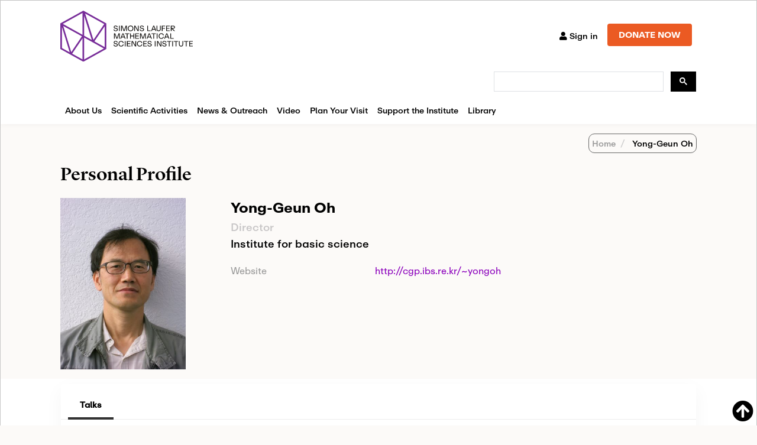

--- FILE ---
content_type: text/html; charset=utf-8
request_url: https://www.google.com/recaptcha/api2/anchor?ar=1&k=6LdNrg8oAAAAAGhINrCRXqHcu9RreYijq_xBdQTl&co=aHR0cHM6Ly93d3cuc2xtYXRoLm9yZzo0NDM.&hl=en&v=PoyoqOPhxBO7pBk68S4YbpHZ&size=invisible&anchor-ms=20000&execute-ms=30000&cb=qaheek5e694i
body_size: 49652
content:
<!DOCTYPE HTML><html dir="ltr" lang="en"><head><meta http-equiv="Content-Type" content="text/html; charset=UTF-8">
<meta http-equiv="X-UA-Compatible" content="IE=edge">
<title>reCAPTCHA</title>
<style type="text/css">
/* cyrillic-ext */
@font-face {
  font-family: 'Roboto';
  font-style: normal;
  font-weight: 400;
  font-stretch: 100%;
  src: url(//fonts.gstatic.com/s/roboto/v48/KFO7CnqEu92Fr1ME7kSn66aGLdTylUAMa3GUBHMdazTgWw.woff2) format('woff2');
  unicode-range: U+0460-052F, U+1C80-1C8A, U+20B4, U+2DE0-2DFF, U+A640-A69F, U+FE2E-FE2F;
}
/* cyrillic */
@font-face {
  font-family: 'Roboto';
  font-style: normal;
  font-weight: 400;
  font-stretch: 100%;
  src: url(//fonts.gstatic.com/s/roboto/v48/KFO7CnqEu92Fr1ME7kSn66aGLdTylUAMa3iUBHMdazTgWw.woff2) format('woff2');
  unicode-range: U+0301, U+0400-045F, U+0490-0491, U+04B0-04B1, U+2116;
}
/* greek-ext */
@font-face {
  font-family: 'Roboto';
  font-style: normal;
  font-weight: 400;
  font-stretch: 100%;
  src: url(//fonts.gstatic.com/s/roboto/v48/KFO7CnqEu92Fr1ME7kSn66aGLdTylUAMa3CUBHMdazTgWw.woff2) format('woff2');
  unicode-range: U+1F00-1FFF;
}
/* greek */
@font-face {
  font-family: 'Roboto';
  font-style: normal;
  font-weight: 400;
  font-stretch: 100%;
  src: url(//fonts.gstatic.com/s/roboto/v48/KFO7CnqEu92Fr1ME7kSn66aGLdTylUAMa3-UBHMdazTgWw.woff2) format('woff2');
  unicode-range: U+0370-0377, U+037A-037F, U+0384-038A, U+038C, U+038E-03A1, U+03A3-03FF;
}
/* math */
@font-face {
  font-family: 'Roboto';
  font-style: normal;
  font-weight: 400;
  font-stretch: 100%;
  src: url(//fonts.gstatic.com/s/roboto/v48/KFO7CnqEu92Fr1ME7kSn66aGLdTylUAMawCUBHMdazTgWw.woff2) format('woff2');
  unicode-range: U+0302-0303, U+0305, U+0307-0308, U+0310, U+0312, U+0315, U+031A, U+0326-0327, U+032C, U+032F-0330, U+0332-0333, U+0338, U+033A, U+0346, U+034D, U+0391-03A1, U+03A3-03A9, U+03B1-03C9, U+03D1, U+03D5-03D6, U+03F0-03F1, U+03F4-03F5, U+2016-2017, U+2034-2038, U+203C, U+2040, U+2043, U+2047, U+2050, U+2057, U+205F, U+2070-2071, U+2074-208E, U+2090-209C, U+20D0-20DC, U+20E1, U+20E5-20EF, U+2100-2112, U+2114-2115, U+2117-2121, U+2123-214F, U+2190, U+2192, U+2194-21AE, U+21B0-21E5, U+21F1-21F2, U+21F4-2211, U+2213-2214, U+2216-22FF, U+2308-230B, U+2310, U+2319, U+231C-2321, U+2336-237A, U+237C, U+2395, U+239B-23B7, U+23D0, U+23DC-23E1, U+2474-2475, U+25AF, U+25B3, U+25B7, U+25BD, U+25C1, U+25CA, U+25CC, U+25FB, U+266D-266F, U+27C0-27FF, U+2900-2AFF, U+2B0E-2B11, U+2B30-2B4C, U+2BFE, U+3030, U+FF5B, U+FF5D, U+1D400-1D7FF, U+1EE00-1EEFF;
}
/* symbols */
@font-face {
  font-family: 'Roboto';
  font-style: normal;
  font-weight: 400;
  font-stretch: 100%;
  src: url(//fonts.gstatic.com/s/roboto/v48/KFO7CnqEu92Fr1ME7kSn66aGLdTylUAMaxKUBHMdazTgWw.woff2) format('woff2');
  unicode-range: U+0001-000C, U+000E-001F, U+007F-009F, U+20DD-20E0, U+20E2-20E4, U+2150-218F, U+2190, U+2192, U+2194-2199, U+21AF, U+21E6-21F0, U+21F3, U+2218-2219, U+2299, U+22C4-22C6, U+2300-243F, U+2440-244A, U+2460-24FF, U+25A0-27BF, U+2800-28FF, U+2921-2922, U+2981, U+29BF, U+29EB, U+2B00-2BFF, U+4DC0-4DFF, U+FFF9-FFFB, U+10140-1018E, U+10190-1019C, U+101A0, U+101D0-101FD, U+102E0-102FB, U+10E60-10E7E, U+1D2C0-1D2D3, U+1D2E0-1D37F, U+1F000-1F0FF, U+1F100-1F1AD, U+1F1E6-1F1FF, U+1F30D-1F30F, U+1F315, U+1F31C, U+1F31E, U+1F320-1F32C, U+1F336, U+1F378, U+1F37D, U+1F382, U+1F393-1F39F, U+1F3A7-1F3A8, U+1F3AC-1F3AF, U+1F3C2, U+1F3C4-1F3C6, U+1F3CA-1F3CE, U+1F3D4-1F3E0, U+1F3ED, U+1F3F1-1F3F3, U+1F3F5-1F3F7, U+1F408, U+1F415, U+1F41F, U+1F426, U+1F43F, U+1F441-1F442, U+1F444, U+1F446-1F449, U+1F44C-1F44E, U+1F453, U+1F46A, U+1F47D, U+1F4A3, U+1F4B0, U+1F4B3, U+1F4B9, U+1F4BB, U+1F4BF, U+1F4C8-1F4CB, U+1F4D6, U+1F4DA, U+1F4DF, U+1F4E3-1F4E6, U+1F4EA-1F4ED, U+1F4F7, U+1F4F9-1F4FB, U+1F4FD-1F4FE, U+1F503, U+1F507-1F50B, U+1F50D, U+1F512-1F513, U+1F53E-1F54A, U+1F54F-1F5FA, U+1F610, U+1F650-1F67F, U+1F687, U+1F68D, U+1F691, U+1F694, U+1F698, U+1F6AD, U+1F6B2, U+1F6B9-1F6BA, U+1F6BC, U+1F6C6-1F6CF, U+1F6D3-1F6D7, U+1F6E0-1F6EA, U+1F6F0-1F6F3, U+1F6F7-1F6FC, U+1F700-1F7FF, U+1F800-1F80B, U+1F810-1F847, U+1F850-1F859, U+1F860-1F887, U+1F890-1F8AD, U+1F8B0-1F8BB, U+1F8C0-1F8C1, U+1F900-1F90B, U+1F93B, U+1F946, U+1F984, U+1F996, U+1F9E9, U+1FA00-1FA6F, U+1FA70-1FA7C, U+1FA80-1FA89, U+1FA8F-1FAC6, U+1FACE-1FADC, U+1FADF-1FAE9, U+1FAF0-1FAF8, U+1FB00-1FBFF;
}
/* vietnamese */
@font-face {
  font-family: 'Roboto';
  font-style: normal;
  font-weight: 400;
  font-stretch: 100%;
  src: url(//fonts.gstatic.com/s/roboto/v48/KFO7CnqEu92Fr1ME7kSn66aGLdTylUAMa3OUBHMdazTgWw.woff2) format('woff2');
  unicode-range: U+0102-0103, U+0110-0111, U+0128-0129, U+0168-0169, U+01A0-01A1, U+01AF-01B0, U+0300-0301, U+0303-0304, U+0308-0309, U+0323, U+0329, U+1EA0-1EF9, U+20AB;
}
/* latin-ext */
@font-face {
  font-family: 'Roboto';
  font-style: normal;
  font-weight: 400;
  font-stretch: 100%;
  src: url(//fonts.gstatic.com/s/roboto/v48/KFO7CnqEu92Fr1ME7kSn66aGLdTylUAMa3KUBHMdazTgWw.woff2) format('woff2');
  unicode-range: U+0100-02BA, U+02BD-02C5, U+02C7-02CC, U+02CE-02D7, U+02DD-02FF, U+0304, U+0308, U+0329, U+1D00-1DBF, U+1E00-1E9F, U+1EF2-1EFF, U+2020, U+20A0-20AB, U+20AD-20C0, U+2113, U+2C60-2C7F, U+A720-A7FF;
}
/* latin */
@font-face {
  font-family: 'Roboto';
  font-style: normal;
  font-weight: 400;
  font-stretch: 100%;
  src: url(//fonts.gstatic.com/s/roboto/v48/KFO7CnqEu92Fr1ME7kSn66aGLdTylUAMa3yUBHMdazQ.woff2) format('woff2');
  unicode-range: U+0000-00FF, U+0131, U+0152-0153, U+02BB-02BC, U+02C6, U+02DA, U+02DC, U+0304, U+0308, U+0329, U+2000-206F, U+20AC, U+2122, U+2191, U+2193, U+2212, U+2215, U+FEFF, U+FFFD;
}
/* cyrillic-ext */
@font-face {
  font-family: 'Roboto';
  font-style: normal;
  font-weight: 500;
  font-stretch: 100%;
  src: url(//fonts.gstatic.com/s/roboto/v48/KFO7CnqEu92Fr1ME7kSn66aGLdTylUAMa3GUBHMdazTgWw.woff2) format('woff2');
  unicode-range: U+0460-052F, U+1C80-1C8A, U+20B4, U+2DE0-2DFF, U+A640-A69F, U+FE2E-FE2F;
}
/* cyrillic */
@font-face {
  font-family: 'Roboto';
  font-style: normal;
  font-weight: 500;
  font-stretch: 100%;
  src: url(//fonts.gstatic.com/s/roboto/v48/KFO7CnqEu92Fr1ME7kSn66aGLdTylUAMa3iUBHMdazTgWw.woff2) format('woff2');
  unicode-range: U+0301, U+0400-045F, U+0490-0491, U+04B0-04B1, U+2116;
}
/* greek-ext */
@font-face {
  font-family: 'Roboto';
  font-style: normal;
  font-weight: 500;
  font-stretch: 100%;
  src: url(//fonts.gstatic.com/s/roboto/v48/KFO7CnqEu92Fr1ME7kSn66aGLdTylUAMa3CUBHMdazTgWw.woff2) format('woff2');
  unicode-range: U+1F00-1FFF;
}
/* greek */
@font-face {
  font-family: 'Roboto';
  font-style: normal;
  font-weight: 500;
  font-stretch: 100%;
  src: url(//fonts.gstatic.com/s/roboto/v48/KFO7CnqEu92Fr1ME7kSn66aGLdTylUAMa3-UBHMdazTgWw.woff2) format('woff2');
  unicode-range: U+0370-0377, U+037A-037F, U+0384-038A, U+038C, U+038E-03A1, U+03A3-03FF;
}
/* math */
@font-face {
  font-family: 'Roboto';
  font-style: normal;
  font-weight: 500;
  font-stretch: 100%;
  src: url(//fonts.gstatic.com/s/roboto/v48/KFO7CnqEu92Fr1ME7kSn66aGLdTylUAMawCUBHMdazTgWw.woff2) format('woff2');
  unicode-range: U+0302-0303, U+0305, U+0307-0308, U+0310, U+0312, U+0315, U+031A, U+0326-0327, U+032C, U+032F-0330, U+0332-0333, U+0338, U+033A, U+0346, U+034D, U+0391-03A1, U+03A3-03A9, U+03B1-03C9, U+03D1, U+03D5-03D6, U+03F0-03F1, U+03F4-03F5, U+2016-2017, U+2034-2038, U+203C, U+2040, U+2043, U+2047, U+2050, U+2057, U+205F, U+2070-2071, U+2074-208E, U+2090-209C, U+20D0-20DC, U+20E1, U+20E5-20EF, U+2100-2112, U+2114-2115, U+2117-2121, U+2123-214F, U+2190, U+2192, U+2194-21AE, U+21B0-21E5, U+21F1-21F2, U+21F4-2211, U+2213-2214, U+2216-22FF, U+2308-230B, U+2310, U+2319, U+231C-2321, U+2336-237A, U+237C, U+2395, U+239B-23B7, U+23D0, U+23DC-23E1, U+2474-2475, U+25AF, U+25B3, U+25B7, U+25BD, U+25C1, U+25CA, U+25CC, U+25FB, U+266D-266F, U+27C0-27FF, U+2900-2AFF, U+2B0E-2B11, U+2B30-2B4C, U+2BFE, U+3030, U+FF5B, U+FF5D, U+1D400-1D7FF, U+1EE00-1EEFF;
}
/* symbols */
@font-face {
  font-family: 'Roboto';
  font-style: normal;
  font-weight: 500;
  font-stretch: 100%;
  src: url(//fonts.gstatic.com/s/roboto/v48/KFO7CnqEu92Fr1ME7kSn66aGLdTylUAMaxKUBHMdazTgWw.woff2) format('woff2');
  unicode-range: U+0001-000C, U+000E-001F, U+007F-009F, U+20DD-20E0, U+20E2-20E4, U+2150-218F, U+2190, U+2192, U+2194-2199, U+21AF, U+21E6-21F0, U+21F3, U+2218-2219, U+2299, U+22C4-22C6, U+2300-243F, U+2440-244A, U+2460-24FF, U+25A0-27BF, U+2800-28FF, U+2921-2922, U+2981, U+29BF, U+29EB, U+2B00-2BFF, U+4DC0-4DFF, U+FFF9-FFFB, U+10140-1018E, U+10190-1019C, U+101A0, U+101D0-101FD, U+102E0-102FB, U+10E60-10E7E, U+1D2C0-1D2D3, U+1D2E0-1D37F, U+1F000-1F0FF, U+1F100-1F1AD, U+1F1E6-1F1FF, U+1F30D-1F30F, U+1F315, U+1F31C, U+1F31E, U+1F320-1F32C, U+1F336, U+1F378, U+1F37D, U+1F382, U+1F393-1F39F, U+1F3A7-1F3A8, U+1F3AC-1F3AF, U+1F3C2, U+1F3C4-1F3C6, U+1F3CA-1F3CE, U+1F3D4-1F3E0, U+1F3ED, U+1F3F1-1F3F3, U+1F3F5-1F3F7, U+1F408, U+1F415, U+1F41F, U+1F426, U+1F43F, U+1F441-1F442, U+1F444, U+1F446-1F449, U+1F44C-1F44E, U+1F453, U+1F46A, U+1F47D, U+1F4A3, U+1F4B0, U+1F4B3, U+1F4B9, U+1F4BB, U+1F4BF, U+1F4C8-1F4CB, U+1F4D6, U+1F4DA, U+1F4DF, U+1F4E3-1F4E6, U+1F4EA-1F4ED, U+1F4F7, U+1F4F9-1F4FB, U+1F4FD-1F4FE, U+1F503, U+1F507-1F50B, U+1F50D, U+1F512-1F513, U+1F53E-1F54A, U+1F54F-1F5FA, U+1F610, U+1F650-1F67F, U+1F687, U+1F68D, U+1F691, U+1F694, U+1F698, U+1F6AD, U+1F6B2, U+1F6B9-1F6BA, U+1F6BC, U+1F6C6-1F6CF, U+1F6D3-1F6D7, U+1F6E0-1F6EA, U+1F6F0-1F6F3, U+1F6F7-1F6FC, U+1F700-1F7FF, U+1F800-1F80B, U+1F810-1F847, U+1F850-1F859, U+1F860-1F887, U+1F890-1F8AD, U+1F8B0-1F8BB, U+1F8C0-1F8C1, U+1F900-1F90B, U+1F93B, U+1F946, U+1F984, U+1F996, U+1F9E9, U+1FA00-1FA6F, U+1FA70-1FA7C, U+1FA80-1FA89, U+1FA8F-1FAC6, U+1FACE-1FADC, U+1FADF-1FAE9, U+1FAF0-1FAF8, U+1FB00-1FBFF;
}
/* vietnamese */
@font-face {
  font-family: 'Roboto';
  font-style: normal;
  font-weight: 500;
  font-stretch: 100%;
  src: url(//fonts.gstatic.com/s/roboto/v48/KFO7CnqEu92Fr1ME7kSn66aGLdTylUAMa3OUBHMdazTgWw.woff2) format('woff2');
  unicode-range: U+0102-0103, U+0110-0111, U+0128-0129, U+0168-0169, U+01A0-01A1, U+01AF-01B0, U+0300-0301, U+0303-0304, U+0308-0309, U+0323, U+0329, U+1EA0-1EF9, U+20AB;
}
/* latin-ext */
@font-face {
  font-family: 'Roboto';
  font-style: normal;
  font-weight: 500;
  font-stretch: 100%;
  src: url(//fonts.gstatic.com/s/roboto/v48/KFO7CnqEu92Fr1ME7kSn66aGLdTylUAMa3KUBHMdazTgWw.woff2) format('woff2');
  unicode-range: U+0100-02BA, U+02BD-02C5, U+02C7-02CC, U+02CE-02D7, U+02DD-02FF, U+0304, U+0308, U+0329, U+1D00-1DBF, U+1E00-1E9F, U+1EF2-1EFF, U+2020, U+20A0-20AB, U+20AD-20C0, U+2113, U+2C60-2C7F, U+A720-A7FF;
}
/* latin */
@font-face {
  font-family: 'Roboto';
  font-style: normal;
  font-weight: 500;
  font-stretch: 100%;
  src: url(//fonts.gstatic.com/s/roboto/v48/KFO7CnqEu92Fr1ME7kSn66aGLdTylUAMa3yUBHMdazQ.woff2) format('woff2');
  unicode-range: U+0000-00FF, U+0131, U+0152-0153, U+02BB-02BC, U+02C6, U+02DA, U+02DC, U+0304, U+0308, U+0329, U+2000-206F, U+20AC, U+2122, U+2191, U+2193, U+2212, U+2215, U+FEFF, U+FFFD;
}
/* cyrillic-ext */
@font-face {
  font-family: 'Roboto';
  font-style: normal;
  font-weight: 900;
  font-stretch: 100%;
  src: url(//fonts.gstatic.com/s/roboto/v48/KFO7CnqEu92Fr1ME7kSn66aGLdTylUAMa3GUBHMdazTgWw.woff2) format('woff2');
  unicode-range: U+0460-052F, U+1C80-1C8A, U+20B4, U+2DE0-2DFF, U+A640-A69F, U+FE2E-FE2F;
}
/* cyrillic */
@font-face {
  font-family: 'Roboto';
  font-style: normal;
  font-weight: 900;
  font-stretch: 100%;
  src: url(//fonts.gstatic.com/s/roboto/v48/KFO7CnqEu92Fr1ME7kSn66aGLdTylUAMa3iUBHMdazTgWw.woff2) format('woff2');
  unicode-range: U+0301, U+0400-045F, U+0490-0491, U+04B0-04B1, U+2116;
}
/* greek-ext */
@font-face {
  font-family: 'Roboto';
  font-style: normal;
  font-weight: 900;
  font-stretch: 100%;
  src: url(//fonts.gstatic.com/s/roboto/v48/KFO7CnqEu92Fr1ME7kSn66aGLdTylUAMa3CUBHMdazTgWw.woff2) format('woff2');
  unicode-range: U+1F00-1FFF;
}
/* greek */
@font-face {
  font-family: 'Roboto';
  font-style: normal;
  font-weight: 900;
  font-stretch: 100%;
  src: url(//fonts.gstatic.com/s/roboto/v48/KFO7CnqEu92Fr1ME7kSn66aGLdTylUAMa3-UBHMdazTgWw.woff2) format('woff2');
  unicode-range: U+0370-0377, U+037A-037F, U+0384-038A, U+038C, U+038E-03A1, U+03A3-03FF;
}
/* math */
@font-face {
  font-family: 'Roboto';
  font-style: normal;
  font-weight: 900;
  font-stretch: 100%;
  src: url(//fonts.gstatic.com/s/roboto/v48/KFO7CnqEu92Fr1ME7kSn66aGLdTylUAMawCUBHMdazTgWw.woff2) format('woff2');
  unicode-range: U+0302-0303, U+0305, U+0307-0308, U+0310, U+0312, U+0315, U+031A, U+0326-0327, U+032C, U+032F-0330, U+0332-0333, U+0338, U+033A, U+0346, U+034D, U+0391-03A1, U+03A3-03A9, U+03B1-03C9, U+03D1, U+03D5-03D6, U+03F0-03F1, U+03F4-03F5, U+2016-2017, U+2034-2038, U+203C, U+2040, U+2043, U+2047, U+2050, U+2057, U+205F, U+2070-2071, U+2074-208E, U+2090-209C, U+20D0-20DC, U+20E1, U+20E5-20EF, U+2100-2112, U+2114-2115, U+2117-2121, U+2123-214F, U+2190, U+2192, U+2194-21AE, U+21B0-21E5, U+21F1-21F2, U+21F4-2211, U+2213-2214, U+2216-22FF, U+2308-230B, U+2310, U+2319, U+231C-2321, U+2336-237A, U+237C, U+2395, U+239B-23B7, U+23D0, U+23DC-23E1, U+2474-2475, U+25AF, U+25B3, U+25B7, U+25BD, U+25C1, U+25CA, U+25CC, U+25FB, U+266D-266F, U+27C0-27FF, U+2900-2AFF, U+2B0E-2B11, U+2B30-2B4C, U+2BFE, U+3030, U+FF5B, U+FF5D, U+1D400-1D7FF, U+1EE00-1EEFF;
}
/* symbols */
@font-face {
  font-family: 'Roboto';
  font-style: normal;
  font-weight: 900;
  font-stretch: 100%;
  src: url(//fonts.gstatic.com/s/roboto/v48/KFO7CnqEu92Fr1ME7kSn66aGLdTylUAMaxKUBHMdazTgWw.woff2) format('woff2');
  unicode-range: U+0001-000C, U+000E-001F, U+007F-009F, U+20DD-20E0, U+20E2-20E4, U+2150-218F, U+2190, U+2192, U+2194-2199, U+21AF, U+21E6-21F0, U+21F3, U+2218-2219, U+2299, U+22C4-22C6, U+2300-243F, U+2440-244A, U+2460-24FF, U+25A0-27BF, U+2800-28FF, U+2921-2922, U+2981, U+29BF, U+29EB, U+2B00-2BFF, U+4DC0-4DFF, U+FFF9-FFFB, U+10140-1018E, U+10190-1019C, U+101A0, U+101D0-101FD, U+102E0-102FB, U+10E60-10E7E, U+1D2C0-1D2D3, U+1D2E0-1D37F, U+1F000-1F0FF, U+1F100-1F1AD, U+1F1E6-1F1FF, U+1F30D-1F30F, U+1F315, U+1F31C, U+1F31E, U+1F320-1F32C, U+1F336, U+1F378, U+1F37D, U+1F382, U+1F393-1F39F, U+1F3A7-1F3A8, U+1F3AC-1F3AF, U+1F3C2, U+1F3C4-1F3C6, U+1F3CA-1F3CE, U+1F3D4-1F3E0, U+1F3ED, U+1F3F1-1F3F3, U+1F3F5-1F3F7, U+1F408, U+1F415, U+1F41F, U+1F426, U+1F43F, U+1F441-1F442, U+1F444, U+1F446-1F449, U+1F44C-1F44E, U+1F453, U+1F46A, U+1F47D, U+1F4A3, U+1F4B0, U+1F4B3, U+1F4B9, U+1F4BB, U+1F4BF, U+1F4C8-1F4CB, U+1F4D6, U+1F4DA, U+1F4DF, U+1F4E3-1F4E6, U+1F4EA-1F4ED, U+1F4F7, U+1F4F9-1F4FB, U+1F4FD-1F4FE, U+1F503, U+1F507-1F50B, U+1F50D, U+1F512-1F513, U+1F53E-1F54A, U+1F54F-1F5FA, U+1F610, U+1F650-1F67F, U+1F687, U+1F68D, U+1F691, U+1F694, U+1F698, U+1F6AD, U+1F6B2, U+1F6B9-1F6BA, U+1F6BC, U+1F6C6-1F6CF, U+1F6D3-1F6D7, U+1F6E0-1F6EA, U+1F6F0-1F6F3, U+1F6F7-1F6FC, U+1F700-1F7FF, U+1F800-1F80B, U+1F810-1F847, U+1F850-1F859, U+1F860-1F887, U+1F890-1F8AD, U+1F8B0-1F8BB, U+1F8C0-1F8C1, U+1F900-1F90B, U+1F93B, U+1F946, U+1F984, U+1F996, U+1F9E9, U+1FA00-1FA6F, U+1FA70-1FA7C, U+1FA80-1FA89, U+1FA8F-1FAC6, U+1FACE-1FADC, U+1FADF-1FAE9, U+1FAF0-1FAF8, U+1FB00-1FBFF;
}
/* vietnamese */
@font-face {
  font-family: 'Roboto';
  font-style: normal;
  font-weight: 900;
  font-stretch: 100%;
  src: url(//fonts.gstatic.com/s/roboto/v48/KFO7CnqEu92Fr1ME7kSn66aGLdTylUAMa3OUBHMdazTgWw.woff2) format('woff2');
  unicode-range: U+0102-0103, U+0110-0111, U+0128-0129, U+0168-0169, U+01A0-01A1, U+01AF-01B0, U+0300-0301, U+0303-0304, U+0308-0309, U+0323, U+0329, U+1EA0-1EF9, U+20AB;
}
/* latin-ext */
@font-face {
  font-family: 'Roboto';
  font-style: normal;
  font-weight: 900;
  font-stretch: 100%;
  src: url(//fonts.gstatic.com/s/roboto/v48/KFO7CnqEu92Fr1ME7kSn66aGLdTylUAMa3KUBHMdazTgWw.woff2) format('woff2');
  unicode-range: U+0100-02BA, U+02BD-02C5, U+02C7-02CC, U+02CE-02D7, U+02DD-02FF, U+0304, U+0308, U+0329, U+1D00-1DBF, U+1E00-1E9F, U+1EF2-1EFF, U+2020, U+20A0-20AB, U+20AD-20C0, U+2113, U+2C60-2C7F, U+A720-A7FF;
}
/* latin */
@font-face {
  font-family: 'Roboto';
  font-style: normal;
  font-weight: 900;
  font-stretch: 100%;
  src: url(//fonts.gstatic.com/s/roboto/v48/KFO7CnqEu92Fr1ME7kSn66aGLdTylUAMa3yUBHMdazQ.woff2) format('woff2');
  unicode-range: U+0000-00FF, U+0131, U+0152-0153, U+02BB-02BC, U+02C6, U+02DA, U+02DC, U+0304, U+0308, U+0329, U+2000-206F, U+20AC, U+2122, U+2191, U+2193, U+2212, U+2215, U+FEFF, U+FFFD;
}

</style>
<link rel="stylesheet" type="text/css" href="https://www.gstatic.com/recaptcha/releases/PoyoqOPhxBO7pBk68S4YbpHZ/styles__ltr.css">
<script nonce="KkE6HVsyqHq5WgIWXfOzkg" type="text/javascript">window['__recaptcha_api'] = 'https://www.google.com/recaptcha/api2/';</script>
<script type="text/javascript" src="https://www.gstatic.com/recaptcha/releases/PoyoqOPhxBO7pBk68S4YbpHZ/recaptcha__en.js" nonce="KkE6HVsyqHq5WgIWXfOzkg">
      
    </script></head>
<body><div id="rc-anchor-alert" class="rc-anchor-alert"></div>
<input type="hidden" id="recaptcha-token" value="[base64]">
<script type="text/javascript" nonce="KkE6HVsyqHq5WgIWXfOzkg">
      recaptcha.anchor.Main.init("[\x22ainput\x22,[\x22bgdata\x22,\x22\x22,\[base64]/[base64]/UltIKytdPWE6KGE8MjA0OD9SW0grK109YT4+NnwxOTI6KChhJjY0NTEyKT09NTUyOTYmJnErMTxoLmxlbmd0aCYmKGguY2hhckNvZGVBdChxKzEpJjY0NTEyKT09NTYzMjA/[base64]/MjU1OlI/[base64]/[base64]/[base64]/[base64]/[base64]/[base64]/[base64]/[base64]/[base64]/[base64]\x22,\[base64]\\u003d\x22,\x22woXDm8Kjw6wLN2ldclPCkMKCw74QZ8O2FUPDtsKrY2jCscO5w5hcVsKJOMK8Y8KOA8KRwrRPwobCkB4LwoZRw6vDkRtEwrzCvlUnwrrDolpAFsOfwpFQw6HDnmbCnF8fwrfCmcO/[base64]/CqXdHDMOaAMKdfEPCuUwcHF/[base64]/[base64]/W0QIGzzCol3CqRsbYQwBRhLDv8K8w7wOw43CjcOdw41YwrTCnMKvHjllwqzDpwLCgEloTMOJZ8KTwrTCrMK2woDCiMOia1DDjsOVcHTDuwxkSUNCwopNwq0Uw6fCtcKUw7bCn8KtwrMfaBbDmG8yw4XCtsKWZj9Gw6l9w5wFw7/Cn8Kkw4bDm8OITwwUwqwvwq1odg/DtsK/wrc0w70iwq5VXSrDmMOlBQEeJAnDp8KHGMOuwoTDn8ObYMKlwogZYsKWwq0kwovCmcKAB0hpwpsBw6dkwrFJw63DksKPUcOmwp9KIFTDvnIzw7gjRUwvwpsVw5fDksOswoPDicK7w4wvwp5cTEbDvcOTwr/DgFTCrMOLcsKgw47Cs8KSesK6PsORVATDkcKIFVnDh8K0S8O6QF3ChcOCccOMw7pddcKSw7nDtyIkwqgjJCoqwqjDmFXCgsOswpvDvsKjKVpJw7TDnsOuwpbCoSPCpyVjwrJYVcONR8O+wrDCucKqwpTCk3/CkcOAasKWDMOVwoXDvEYZdmheBsKQbMK6XsKkwrfDm8KOw6ocw6h+w7bCmAoPw4nCs0XDiibChU7CoDkmw7zDmsKuZcKbwpsyYikgw5/CpsOwI0/[base64]/DsKeUcKuasOUwqPDswlcw4R+XWwlIWc/YhPDk8KTPi7DlMOYXMOvw4TCpRTDvMKlUDoDP8OKahc1YcOqHDvDsAEvDsKXw7jCncKOGFfDgGTDuMO0wqDCjcKFbsKEw7DCiDnCrcKNw61uwrc6MyXDpAk3wpZXwrd8DG5+wp7CkcKDKsOof3zDoWIpwq7DhsOHw7HDgk1qw7jDv8K7cMKoUC9bRznDr1UdS8KWwo/Dh148Z05WSyPCvm7DjjIkwoY8K3XCkjbDgWxzB8OOw5TCt1TDssObb3pkw6VPQE1vw47DrsONw7EOwowBw5Bhwq7DnwQ7TnzCtEk/U8KbMcKtwp/DixnCpRjCjggGWsKHwo15LD3CvMOnwrDCrADCrMO9wpfDvFZ1LQbDljDDjcKBwoVYw7fCqH9pwrrDjFsHw63DoXIcGMK2YMO0AcK2wpxxw7fDlsOsHlPDoSzDvgbCukPDtW/DumjClxjCmsKTMsK0NsKiJsKIe3LCtXcawqnCkHJ1HUNDc1/Ds3/DtT3Dq8OAF1tsw6AvwqxBw7vCv8OrUEsFwq3CosK5wqfClMKTwpjDu8OCVXHCthQWDcK3wpXDlUQKwrh+a3PCizhrw6DCssKXZRPCvMKSacOHwofDrBcSKsO3wrHCvmVDN8OOwpVaw4lPw6nDhgTDtDsEHcOEw70Nw5Iiw6YeS8OBc2/DtMKbw5QtQMKDIMKiCVzDjcK2BDMEwr0bw7vCucONWA3Ct8ORYsK2O8K7R8KtdMK8N8OGw43CoQpDwrVjd8OwPsKAw68Cw7EWQsKgd8K8V8OvcMKbw6Iif1vCnXPDisOLwprDhMOrS8Knw5rDt8Kvwq95JcKRNMOvwqkCwqt/woh6wox8wqvDjsOdw5jCl2NYScKXB8Kbw4AIwqrCm8Kjw7Q5Rj5Dw4DDvV9LLy/CrkY8MMKow6QTwpHCqlBbwpDDojfDucOhwo7DvcOnwo7CpMOxwqhCR8KpDw3CrcOCN8KcV8KhwoQjw6DDnUAgwo/DqVd9w4HCmzcnIyvDsGfDsMKtwpjCsMKowoZITXJ1w43CnMKsOsOLw5Vbwp/CksObw7rDlcKLDMO8w4bCung8w4sofQt7w4oaWsKQdT9Lw4MYwqLCsm0sw7vChMK5Ei8lBBrDlyrDicOzw7zCucKWwpB1LUkdwo7DnynCr8KqQUNewpjCg8K4w5M1bFI8w57Cml7DmMKgw44kQMK5H8Kww6XDtCnDl8ONw54DwqQ7WcKtw404aMK/w6PCncKDwqzCn0LDoMK8wop8wqxOwqFsesObw7JRwrPCmkNZA0bCosOBw5g/Q2I0w7PDmzjCl8KKw7IswqTDizbDqzJhV23DpFbDmEwRNUzDuDDClsK4wp7CocOWw5MaW8K5acO9w4zCjhXCjUTDmTHChD3CuWLDqsKpwqA+w5N9wrdoQifDkcObw4bDtsO9wrjCvXzDhcOCw6JNJA0Fwpkiw45DRx7DksOlw7gkw5FUGTrDgMO8acKdUnwow7NdN0/Dg8Oewq/DrMKZZkjCnwPCrcOpesKcEsK0w4/[base64]/wrzCgMKuXcOkS3FQVsOhw7luecOuWsKIw7YLKSQVbsOkOsKxwr55UsOVWcOpw5cNw6PCgzbDtsKfwo/CrWbCrcOxFkjCoMK5N8KLG8O6w4zDtwpuGcK0wpvDmMOcKMOtwr4Nw4bClBh9w7AYcMKZwrfCksOySsKDR2rDglgxaDBKSDjCozTCocKvJ3YTwr/DilZawpDDjcKow5nClMOyGE7CiCbDg1LDt0t0KcKEMFQZw7HCt8KCE8KGAE0sE8O/w5wUw4fCmcO+dcKvcUfDgR3CqsOJHMOeOMK3w5o7w5XCkj0ARcONw6wNwp5rwohew4d3w7oNw6LDgsKqW3DDkn9/bQPCr0vCkSYyBhcmwrc8w4jCjMObwrMMZcKyOGsjFcOgLcKYUcKOwoQ/wpdyY8KCOB52wpPCjcKdw4LDowdOR0XCpBllDsKUbnXCvwbDsVjCiMO2YMKCw7/CjsOKUcOPVUbChMOqwot9w4oeVsKmwo3Dvh3DqsK/QAkOwpYPwoDDjBrDtAnCkQktwoVoEhfCm8ODwrTCtMKQV8OBwp3CiCPDihZoeAjCgjMrTWo6wp/CkcO2AcKWw5QEw5PCrHjChsOfMQDCn8KMwo3DmGgFw5dPwofCuW/DksOlwqoaw6YGGxjDtgXCvsK1w4kkw7bCt8KDwrrCi8KNBCg/wp7Cgj5ZJk/[base64]/w5DDrn/DtsOQaAoFwo/DijgLM8OiIUDCnMKbw6sTwpZHwr3DpgNBw4zDrsOzw5zDnjd2wo/DosO0Kktmwo/CncK+cMKawp8KI054woAawr3DlGwbwqTCgAt9fDjCsQ/DmzrDp8KlPsO1wpUYKj7ChzfCrwXCmjnDmloewoRUwrxXw73Dnz3DrBXCnMOWTH7ChFvDp8KWEsOfHQl/SFPDpylrwrvCn8K5w6HCsMOnwrrDtDHCp23DjlPDhDnDk8OQXcKWwogOwpp/dFlZwoXCpERLw4oCBWhiw6NJJ8KuDizCg0pIw6cET8K8D8KCwoUGw7zDocO6JcKpP8O2Xkoaw6vDoMK7a2NgZsKYwpEWwqTDnC/[base64]/w5wWM2clYcOYcmrDqsOlwqLCoydLIsKXZhrDsEtWw6/CosKSMCbDiXAHw4LCswbCmnZ6LVbDlj4tGyIwM8KXwrTDjQzDksOUeH4Bw6BNw4fCum0mJsKBJCTDhDdfw4vCtE4GZ8Oow4TCkwZnaBPCm8KwVHMrUAbCokpowqJJw7AaZH1gw5w/ZsOgVcKmJQwhEUd3w7TDusK3Z2zDpjoqQzDCpmpiQsKAVcKZw5ZaZllqw4Zdw7DCmSDCgsOlwq12RDzDhcKedE/CgQ8Aw7ptHhw2EDhxw7bDhcOHw5fCg8KRw4LDowHCmhhoFcO8wrtJQcKIPGPCuGZXwpPDrsOMwp3DhMOtwq/DhjzDhFzCqsKdwqF0wrnDnMOaD28OVMOdw5vDklDCiiPCqkXDrMKuJwIdAXkLH31mw6ZSw7ZFwqjDmMKCwqs0woHDjQbCjyTCrhA6WMKHTUQMWMK0PsOuwpXDoMKQLhRAw7/CvsKdwplLw7PCtMKST3nDm8KWbh7Dsj0/wqUoZcKsZ2tNw7kgw4ghwrHDqTrCmgtow6TDssK8w4hDbsOFwpDDusK9wrbDoXvCiCRXDx7CpMOgVSI3wqQEwop6w7HCoytwOMKxaisbe3PCi8KJwqzDnEBMwrcGN1ouKjthw5V+Ix4Xw55ew5QEWQUcwq3DtsO/wqnCtcOCw5s2JcOMw7vDh8KfbwDCqQXCvMO8RsOBWMOHwrXClsK+Ulx/KADDiFwOFsK9UsK6R3F5c2oewpFtwqbCiMKeTjkuMcK3woHDrsO/BcOEwrPDqcKLP2TDhkB6w40pJFF2w59Rw73DucKBBcKTehwEWsKzwrscWnlWYmzDlMOfw4gRw4zDiBnDig8+UX9lwqF4w7HCscOnwosJw5bCuTrCpMOREMOJw4zDqMOzRRfDkSHDh8OrwponSi8aw5gswoEsw6/CgTzCqgpzKcOFcSN0wqXCpx/CmcOzJ8KFUMO0PMKSw67CjsKMw5xlFjtTw6HDrMOiw4PCi8K8w7YMYMKXW8O9w6phwonDjyTCr8KGw4LCg1vCskh3KBLCqcKTw5MLwpLDglvCisOIesKHHcKzw4fDrsKnw7x0wobDuBrDp8K1w5jCrH/Cg8O6BsOZGMOIMyDDt8KbZsKOZWpewqwdw73ChQjCiMKGwrRPwqUtQHJ0w4TDr8O3w6LDlsKtwqLDkMKjw4Iiwp5HGcKhT8OHw5HCjMKiw53DtsKNwpIXw7LDonRyZ2xzbsOjw7gowpDCvXHDvQzDosO6wo/CuRTCqMOUwrtNw4TDkF/[base64]/[base64]/CosOEwonDusO5wq3DikA1dsO/JnfCrQY7w4fDr2V5w5U7YmbCkj3Cp1/CoMOtdcO+C8OsGsOUTx9lLFgZwpJ3NMKzw6TCiHwDwpEsw43DlMKeQsK9w4NLw5PDnBPClBJGDkTDpVjCrT0Tw5xIw4ZUQk/CgMOcw7bCn8Kcw4oOw7DDoMODw6VDwrEiZsOWEsORDsKIQcO2w73ChsOIwovDiMKOfEc8MQ4gwrDDrcK2KV7Ci1JHUcO+N8OXwq3CsMKoPsKMR8KrwqrDtMOew5DClcKUeAF/w4cVwoYjKMKLWMOqacKVw7Z8G8OuCUnCpQ7DrsKywqxXcUbCqBbDk8K0WMKbS8O0GMOLw599JcK8TSs7XXbDl2rDgMOew7p+EkHDhhNBbQ96fRABO8OOwrjCm8KzSMOPZWQyQV/CncKwWMOPPcOfwopYf8KvwownNcO9woIqNlg8KklZbERkYMOHH2/CvEDCqVsww6FAwp7CisOBFUw3w7hlZMKwwoTCvMKWw67DkcOMw7TDkcKqOcOwwqUVwprCq0TDpsKgbcOMRMOmUwLDgW5Ow74LTcODwrXDhX1dwqs7GMK/[base64]/CnVXCjmNNw5PDksKwwrh6S8O8wpPCnhsAwqTCocOXwp4hw6XChl1nM8OLTQbDlsKUNMOTwqM3w4U2LmbDocKAAzrCrXhOwo8wTMK0worDsznClMKmwppOw7bDiBYvwrkFw4DDoynDrHfDi8KWwrDCiw/Dr8KzwofCkcOOw59AwrTCtixPVGlLwqZGJcKnYsK9bsOwwr56cw7CpX/[base64]/Dr8O9T8OmwpRbw63CnMOodsOuw7jDsMKWPDLDqsKCbMOIw7zDtFRuwo8pw4zDjMK5Zkgjw5/Dpzcgw7jDhmjCqTIgDFzCs8KWw67CnRx/[base64]/[base64]/w5fDhcKybMKFE8KdHcOYw5/Dl8O/[base64]/[base64]/DmXfCmU3CscK8w5jCmEtXVUgAwqDDlkRIwoV4w6Q4GcOiGivDncKEB8OfwoVLZcO3w7vDncKgXg/DicK3wqd+wqHDv8OCRlsIT8Kaw5bDhsKxwpllDH1sSS5pwpjDq8KpwpzDm8OAXMOCEsKcwoLDnMO7UjV4wrFgw51YUU4Iw43Cpj/DgA5MbcOdw71JPUwbwrbCuMKUE2DDqjUNfyZdRcK8esKtwpPDiMOswrYAFcKRwprCl8OMw6k0LWtyXsK9w6wyacKSKEzCiU3DvU5JKcO5w4PDogoYcDkBwqnDhl9QwrHDg0QSaWEaDcOXXzdbwrvDtjzChMKcJMKWw4XCojpuwohkJXwXQH/Ch8OIw4kFwoPDocOgZHdLNMOcbzrCtjXCr8ORYE5zBW3Cg8KhexxxIiQPw7g4wqfDlD7DiMKGBcO/f1TDsMOYEBTDisKEGQk9w4jCtF/Dr8OYw4LDoMKawpQTw5bDgcOUdS/CglDDjEQ7wocQwqDCvSYRw7TChSXCt0Fpw5TDsAgZLsO7w7zCugjDvmFtwpYhw6rCtMK0wpxlA31UC8OtH8KBCsODwqccw4XCq8K1w4M8MgdNVcK6WQ4JZiMrwqDDk2vCsmZnMC0ww6bDnBpBw5rDjHxuw6LDth/Dm8K1O8KGKFg6wrLCrMKCw6PCksOFw5nCvcO3wrTDs8OcwrjDmE7ClWUew7IxwrHDimXCv8K5OUd0bRt7w5I3EE55wrUPKMOLKENXCBzCk8Kcwr3CosKKwoY1w7EnwowmZWTDlyXCuMKPY2FDwpRqAsOeZMKTw7EKNcK2w5c1w78jXGUIw7F+w4gwI8OwF0/CiynCgh9Nw47Ds8K/[base64]/[base64]/wofCpSJCwprCp8Opw69WJxc2wqfDocKnJydSWzrDsMOSw43CkR5iG8KJwp3Dn8O4wqjCh8KMHQbDlV7DoMKDFcOzw6U/fko/TwDDr0pzwp/Dj3o6UMOtwo3Cv8O8ewk7wq4Nwq/[base64]/DjMKTwr9+VDzCu1/DkGggw5gswqHCu8KqRB7DtcO5IhbDlsOdbMO7aQHCji9dw71zwqPCvDwmNcO8EB1zwrlHccOfwpjCl0vDjUnDvnjDmcKRwqnDjMOCBsOHcBwaw7gWJX8hesKge2vChcOYEcOpw7JHACDDkzx6YFDDg8KXwrYuVsKwTQR/[base64]/[base64]/[base64]/NcK/wrNRPcKAMMO5dMOVwojDvyhSwo3CmcKsw5Jxw6XCisOMw5LClk/CrcOAw6sgFGXDocO+RjV4J8K/w4MHw5koIgpBwqpNwoRIQAnDog1OPMKlSMOzW8KPw5wRw4RTw43DmmBdZlLDnAI5w5V1CgZTAcK7w6bDigsJfXHCgWzCvsOAE8OEw7/DlMOUVjBvOSZWbBXCmjbCuHnDiVo6w7dFwpVCw65CDR03H8OsXAJdwrdINDPCo8KRJ1DDvMOUZMK9RcOJwrLChsOhwpYQw5cQw6wKeMKxecKRw4bCs8Odw7gUWsKGwrZLw6bCgMOqEMK1wp5Uwqg4cl9UQCVQwovCh8KOc8KewoU/w7bDocOdR8KWw5DDjmbCvxnCpA4ywpV1f8OHwqPDlcK3w6nDjirDn38pMMKpXT8Zw4/Dj8K+P8Kew6BbwqFhwq3DmiXDhsObLMO6bnR2wp55wpwBcnE/wp5sw6HCsRcowo8CfcOLwobDksO6wopgSsOhTgZqwoIlasO1w43Dll/Dk2M8Awxqwr4DwpPDisK9w4PDi8KTw6XDncKjIsOpwrDDkAEYIMK4VsK4wrVUw7fDp8OuUn3DsMOJGFrCusOoaMO9Vitfw43DkSXDlAvCgMKcw4vDrcOmUnBsfcKxw45EHRFWwq7DgQA8K8K/w7rCuMKnO0rDrDFjZR7CnR/DnMKGwo3CswjDlMKgw7bCrkHCiz/CvFkrHMOaDF5jOl/DgXx/eV4qwo3ClcOCOHkzfRbChsOmwrt0JA4cBSLCvMO3w57DrsKhw7DDszjCp8OHwprCpnhiw5vDh8K7wrPCgMK2fEXDsMKEwqxnw4EHwrrDlcKmw5lfw5QvNAt9ScO0QTbCsSzDgsOkDsODccOowonDg8K5KcOew7RsFMOyGWzChCRxw6InXMO6fsKsdEc1w40mAcO/PkDDjMKnBy3Cm8KLU8O7c0rCv15WNCvCg17CgEdGCMOMb3o/w7/DoQ3CvcOPw7Iaw7BBwrHDisOzw6xYM2DCosKSw7fDhU/Cm8K9ZsOfw7jDikzCs2vDiMOgw7/DszpQPcKYPQPCgRjDqcOrw7jCiwweUW7CjyvDnMOdD8KSw4DDsD7CvlbCtQRDw7zCnsKedFTCpxM0OhPDrMKjcMKEC1HDgR7DkcOXBsKURcOqw4rDuHMQw6DDkMK2Hxkyw7HDvCzDhHhhwrZJwrTDm0pwPjHCpTfCm103Kn/[base64]/O8Kiwp/DvsKIw5xpI8KtJRMQwqsTU8Khw5HDjj0owqnDgkkhwqEGwpjDmMO7w6/[base64]/woPDiwnDpBrCkMOZwrXCnUE0wq/[base64]/DksK0w5LDu8K1wpfCmMK5NcKYBsKcwo10OBFzLj3CtMKmTsOWH8KuLsKrwrfChhnChjzDr15DM1d8A8OqbCrCqQTDhVLDncODIMOdN8O1w6wSTw3DiMO0w4DDgsKHBcK2w6Ziw4nDgGPCmANSBld+wq/[base64]/HMKIwrjDnDhQF1jDgMKzBHnCiSI7csKew7XDmsKOXRXDo2fCr8KPOcOvGlbDvMOfKsOIwpbDoThlwrHCp8OdWcKAeMOpwo3Cvi9ydBXDkCXCg0JxwqEtw4TCu8K2LsKJeMOYwqNNO0hTwonCtcKCw5LCucO+wrEIGTZlAsOlB8OtwrdDXgFfwrF/[base64]/K8K7ZHkiwrDDpcKOHMK9w7UDwpohwpnDk2TCvWkBUUMufcOtw7MYKcKHwq/CjMObw4VnaXJuw6DDoC/CucKrWXZqHRHCmxPDlwwFME96w5/DlXdCXMKoQ8KtCgDClMO0w5rDsA/DkcO6MBXDgsK+wq05w7hUeGZwDRLCr8OuTsOQLERyE8O/wrtxwrvDkBfDq1gQwpHCvsOzIMOHEnvDjhxxw7tbwq7DoMK2TnzCi1BVKMO7woDDmsOVWcOww4PCqnnDtQgZf8KxdgddQ8KQbcKWwrspw7MVwr/CssKnw5DCmld2w6zCpkhtZMOFwqUeI8KyIEwLZcOLw7rDmcORwo7CilLChMOtwo/DuQ/CuHbDvgDCjMOpIk3DtjTCtAHDqThRwphewrRCwrvDvjwfwrzCn3tKw73DozLCp0jCgxfDhMODwp8+w7bCtcOUJBbCoynDvTtHUVrDnMOGw6vCp8KhH8KTw5QywpbDmx0Qw5/[base64]/CssO0VWQuwpslwq3DjMOiRcOxwrxCwprDgsKFwp4sQXzCjcKJesOpMcOwc1Bew7p1bkU7wqzDgsKTwqd+dsKQAsOQdsKSwr/DulbDjhdVw6fDnsOsw7vDsCPCuEkNwpUoQzvCti1xGsOmw5ZRwrvDr8KTYlclKMOQI8OAwr/[base64]/[base64]/DucO8w7XDl8K+w5xSRToYwpLCqhTCkDfDrcO1woRkS8KkQy94w7pQJcK9wqshA8OFw6ohwrbDkG7Ct8OwKMO2AcKxHcKKbsK9R8OKwrwrBBPDjWjCsjACwoM2wp85PAgXE8KAH8OiFsOIKMOpacOXwozCol/[base64]/wrBZeB5LJcKkZHUUDiLCgsK7JMORwobDgsOmwpfDoBMzHcKwwrDDpwJsDcOcw7xmN3/Dkw4+OxgWwqzDrcKowqzCgGTCqjRLOMOFbXwEw5/DiEpHw7HDmBrCsixLw5TCnnAxHRHDk1hEwpvDm1zDjMKuwqoycMKvw5MZOT7Cug/CuFIENcK2w75tRsOVJkseOjVoLgzCp0R/[base64]/[base64]/aDDCnEjDlcOSw5bCv8Ohw4YCKlzCsjMmwp1oeEEXC8KmQlxyKkjCiz9JQU18Rk8+UFhbbA/[base64]/CuELDjGDDt8KyPsKvVBLCicKIVmjCuMKtCsO+w6kmw59JdmhEw4EsIB7CvMKYw5PDv39KwrAcTsKdJ8KBEcKuw4wMNlQuw7vDt8K3XsKmw5nCicOIPhdQfcKGw6bDrcKIw5HCo8KAF0vCjcOPwqzCtknDoCXChCkgSy/DpsOpwpMbIsKfw6QIaMOFGcOXw5ceE0/CmyHDiUrDs1nCiMOTJxXCgTR0wqnCszzDucObWi1two/DocOuw5g8wrIqAlJkeR5wL8Khw5hBw7UQw6vDvDY0w6EJw61+wqcSwoPCqsOhBcOAF1BIB8OtwrZ1KsOIw43DpcKew5dyM8Oaw5FYP1wcd8OLd2HCgsKrwrN3w7AGw5LCp8ODWsKdSHXDnsOjwpAAF8O+VQpXG8KPaiwOMG9ibsKVTm/CnzbCrRh3T3TCqW0twpQnw5M0wpDCr8O2worCrcKPSMKiHFfCrF/[base64]/fUnCvUTCjEgXJsKgw4LDmsKmBy3Diktkw7rDucOtwotDaFfCrMKrQ8OSeMOswq5jQBDCssOzTx/DvcKOClRCR8O0w5vCg0nCqMKNw5bCuinCpTI7w7rDq8K8TcKcw6XChMKgw7jCu0DDrikFO8OFEErCl2zDtUEGGsKzdDElw5tgD3FzGMOdw5vCp8KBIsKvw53DtQccwqIGw7/CgzXDg8KZwrczwo3CvhnDkhjDllxaUcOIGmnCmCbDkDfCk8OUw6gsw6LChsKVJxPDtH9gw71CbcK3OGTDgikMa2jDl8KqZhZ4wo9qw5lfwpUOw49AWMKrBsOsw6McwqwGGsKhNsO5wpIRw7PDm2tfwo59wq/DgMK2w5zCtRAhw6zDuMOnZ8K+w4DCu8KTw4YlSToRKsKIVMOpCFAowrQeVMOswrTDsBIRWQDCmMKuw7B7NcKfUV3DrcOJTE5uwq5Xw6nDgEbCrmpPLATCq8O9CcKcw4QuUiZGQSgmacKHw411GsKGKsODVmEZwqvCi8KWwpsjJXjCvj3CisKHEWJVbsKxKxvCrT/CkWl3aR0Sw7fDrcKFw4fCm2HDmMKxwo4kDcKfw6fCs2zDnsOLX8KFw6owI8Kwwr7DllHDvhHCtMKzwq/[base64]/fsKBw5I8w6nCnMOrw5DDnQzCqAbDhDpsCsKywq0IwqA6w6VnU8OEcsOnwpfDscORXSzCrkLDicOFw6PCsWTCicKRwp1HwoVFwrkzwqttbsO5e1nCjsO/[base64]/FMKowr3DkErDoMKVw4jDm8KfTinCnsOLw61HwoRgw516w6sBwqPCtAvCmsKEw4XDssKkw7PDg8KTw5FDw7rDryvDmi09wp/Di3LCscOQP1lyaQfDpkbCr3IMW1JNw57CvcKKwq3DqcOaLcOsGjB1w58kw4VGwq/CrsKew78DSsONV2sTDcORw5Ruw74BaClMw5EiC8O3woEUw6PCmsKow7Bow5vDsMONOcOHIMK5GMK9w4PCkcO+woYRUU0NRUQ5AsK6w4HCosK1wqfCp8Ozw45TwrcNF38tdnDCsDlgw6MKPMOtwrnCpRrDncOefADCjMK1wp/CpMKSA8O/w5PDq8OJw5HDoE3CrXIUwqnCqMO6woNiw78Gw7zCksKsw5piDsK/[base64]/DVlNUcO3w4dwMGMGwpoLHjXCrgZZQcOWwoIvwqZ5EcOjb8K1Sx4ww57ChgdKVQ41QcO3w5YcdsKawozCuEcUwoTCjcOpw7BWw4VjwovCmsKgw4bCtcOPCDHCpsKqwoYZwo5VwpkiwqQIRMK/U8OAw7RHw6c8MAnCkELCo8O8eMOEMUwOwq5LfsOdcwHCohA0SMO/PsKKVMKWQsOTw4LDrMOOw7bCjsK4f8OyfcORw5XChFo+w6rDnjbDtsKzdEvCmncaNsO/f8OrwonCvi1SWcKrDcO1wolBRsOYeBwhcwHClCArwoTDp8KEwrE8w5kGEEU8Iz/CpV/DncKGw6UnUGFewrXDoyLDoURwdAUYQ8OHwpNLCwJ0G8Kdw4TDgsOCdsKDw79lLWQGCcKvw6QqGMKcw7XDj8OWJMOkLS9Nw7LDiXvDkcO6Iz3Ct8O2V3YKw6vDln/[base64]/[base64]/DrcKSw65pw4vDgsO0E1pmCsOcFcKYw4RewrU/w51lFUPDj0LDjcOAUirCmcOSW0hGw59lRMKNw44Qwo1HJWpLwpvDtzDComDDrcOEQcKCA17Ch2tEdsKow5rDusOVwq/[base64]/[base64]/DqUbDn3hMw5vCnMKkCsOifcKnLlPDiMKMa8OjwobDgRzChWAZwqfCuMKUwpjCg0PDl1rDqMKFScOBKFR6asKIw5vDrsODwrkrw6PDicOEVMO/w7ZwwogQWgvDq8KBwo5gXwZFwqd2MjPCpCbCpSfCmyFtw6FXfsKMwr7DmjZiwr1MFWLDsjjCv8KfBkNTw5ULRsKFwoArfMK5w6USPlvCpxfCvzBdw6rDhcKYw60Kw6FfERzDvMO5w5fDrDUaworCjC/DvsOgJiRPw5x0ccOdw69uKMOpaMK0UMKuwrbCuMO6wqAOMMKrw5AeFj3CtxQSHFvDuxtXS8K+GMKoGgk1w7FVwonCs8OZVcKrwo/DscKVHMKyaMKtZcOmwofDkkvCvygDH0x/wpnCqcOsCcK9wozDmMKLMEtCe1FvZ8ONXQzChcKsCDvDgGETZMObwoXDiMOXw7ATQsKBFsK4wosewq8meTfDucK1w4jCpMOvVG87wqkxw6TCvcOHMcK4AsK2TcK/JsOINFokw6YRdWtkACzCkh9gw7DCsHpAwr10SCEwQsKdDcKWwq88IsOoCgc2wqora8K1w5AoaMOJw6pOw4IaIyDDtMODw6N3P8Kcw5pURsOxYxbChw/ChmLCmxjConDCkWFHUcOlVMK9w5FaPChjQ8Kfw63CkmsQe8OpwrhsPcKRasKGwogpw6B/[base64]/DnDtmwo7DlMOER8Kgw74eRsKbGMOjA8OASAlyHDJRC3LDnXA8wpZPw4nDuENMa8Klw7TDq8OvHsOrw7BDKBIPK8Ovw4zCkgjDuG3CkcOSShZHwr8SwpphZMKybm3CrcOQw7HChA7CuFtfw7TDm0HDlwbCoQBpwpvDssO/w6MowqoNacKkHUjCl8KaP8OBwpfCsBcWw4XDisOBCTs+fsOqJkQcScOfTzbDhcKfw7nDjWceFzkTw53DmsOHw4lewp7DgFLCtBFgw7PCkDBOwrNVUzUyTVrCg8Kpw7PClsKxw7oUMS/CpwdxwpRhK8KmbMK1wrHCgwoOaWDCm3jDlk4Ww6Iow7DDtyFIQ2VCFsKrw5pew75Bwq0Uw7zDoj7CpDvCmcKXwq/[base64]/CsCjCrmVnfsOVw4oWAU3Cs8K5EcK6dcOiTgk4cgzCrcOeCmF2bcKJUcOow6MtbkbDiSYjFmphwqYDw6M8UcKIf8OSw67DlSDCiHopXXbDlg3DocK7GMK0YBItw68nYB3CgE99wqUvw6TDqMKFb03CsXzCmcKkScOWQsOww6Y7e8ORPMKzVUDDoSV5NcOIwp3CtQAXwo/Dn8OPa8KqesKFESBFw5Qvwr5Nw4hYKA8mJkXCrXPCgcOJUiMDw5rCvsOvwrHCgSlVw4oxwoLDlQ/DnR4Bwp3DpsOpPsO9HMKFw6lwFcKZwrcdwrHCgsKRdhAnWMKpJcKSw53Cklk0w5Eiw6nCvmzDgmJKVcKpw5s0woE1IgLDu8O6VmnDuXlwUMKAEE7DlX3Ct1nDmi1VfsKodMKlwrHDksK+w4bDvMKMYsKEw6LCqGDCjFTDkQUmwow4w6k+wpJMPcOXw6rDusO0XMK9wp/CunPDhsK0csKYw43DvcONwoPCnMKWw7gJwrUywoVRfAbCpBbDhH4DccKhcsKKPMK6w7fDpFk/w6xWPQzCi0Bcw6swF1nDncKbw5rCusKtworCglBaw7/[base64]/[base64]/DrjzDusK2ZsOdQ0rDrsO9Y8Ohw40tXz4ePWRmWsOvZX/[base64]/CmTHCkhxKX8K2acKhLMOtHsKFNsOXw50eD01aAyPCjcKhbhXDhMK+w5LCo07CpcOUw7JcVwLDtTLCnlF9wpQnesKEYcOVwr5jSVceS8OXwqZ+JsKpRDzDnjrDtAMONx0Ge8KSwoN2XcKZwptVwqVgw6DCplVXwrZRQT/DjMOhbcOYHQHDuzRqBlLDrmLCh8O6WcOmMSUBSHTDpsOHwpLDriXDhT8xwrjDoC7Ck8KSw43DssOZGMOUw5nDqcKnEg8YIsKVw7LDhlx8w5nDiW/DiMOiB3DDpQpNfSUUw47Cu0/CgsKkw4PDtj9sw5I/w5FSwoEEXnnDnyHDpcKaw6/Dj8KPccO5RHZYPRTDiMKvQg/DoV4ewp7CmHNMw6ZtF1xubypXw6LCq8KLIjggwrzCpEZpw7Epwo/CiMOmWyLDp8KxwpvClXHDkgZCw7/CksKBAcKQwpbCkMOcw49fwp9YGcOsI8K7EMOowq3CjsKrwqHDp0vCohHDrsKxYMOiw6rDuMOedMK/wroPemHCvBnCmTZkwrPCtUxMwqrCtcKUCMO4XcKQLwXDrjfClsKnCMKIwr9PwovDtMKMwoTDh0gTAsOgH2/CrHTCjEfCj2TDvGkgwqkGAsOtw5nDn8K4w79GO2zCpQJXaXjDoMOIRsKxXB5Rw5MrfcOqRMONwpbCoMKpKBXDkMKNwqLDnQ1NwprCj8OBMsOCfMOkMGPCqsOvQ8OScls5wrxNwqzClcOYMsKfYsODwpzCgnjCrnk/w5XDoDXDpCVbwrTCpzcvw79yfF0Tw54nw4dLUR7DrUrCo8Kjw5/Dp3zCjsK1aMOyJlNHKsKnB8KGwrbCunTCq8OSGMKYbjTCp8Ohw57Cs8KzU07CvMK/cMOOwrtowqXCqsObwrHCksKbVwrCsQTCiMKSw59GwrbCqMKnFgonNihgwpPCq05OBS7ChUVIwpTDt8Kdw5gYF8KMw7BYwosCwpkYTx7CicKqwrEqeMKLwo83dMKcwqc/wpfCiz5tNMKFwqXCgMOAw59DwrnDmCLDjGUmLBMffFbDp8Kow6hNAWYzw7TCjcKDw4bCojjCj8OSTzBjwr7DgTg2FcKVwq/[base64]/CrcKzc8K1asODacKQw5DDjCvDmVTCtcKOw5pLw7hRPsKhwojDswbChmrCqVPDuW3DgDLCkmbDvCIJdl3DqTorZwxAIcKEPizDhMOXwr/Cv8K9wp5Rw7gLw5TDo2vCnkMoSMKjGz12Wh/CiMK5JTHDo8Odwq/[base64]/DlMK5H8KVwqTDhMOYKCBSwqtJSC9bw5Bgw4nCh8Okw4zDii/DgMK1w51VQ8KATkTCgcOrKnh6wqHCpFnCvMOoIsKNQ0NPODzDocO+w4HDgDfCgA7Dl8OOwpwJL8OwwpLDvj/CtBMXw7dVIMKOwqTCgcO7w53CjcOxQivDqMOgPj3CvjV/HcKnw591LUcEOxo1w75mw5cyTEYAwp7DusOVaFHDsQg6TsOpSAbDosKjWsORwpwLNlvDtcKVX3/[base64]/DqT4yHAVtwoJGwrxSwrF8MD3DuRvDs3t1w7VKw50YwpBmw57DpijDmsO3wobCoMKJXDNhw6HDtijCqMKWwrXCrmXCkg8eCmBOwq/CrgnDmwcLKsOUe8Ksw5s0LcKWw7vCjsKMY8O0PlUjPFs/[base64]/DusK0wr9RHyk2ccOFw4p7woA1dDJMSMOJw7EOUkw+YjXDnWzDkVkew5DChhjDrsOuPjtLY8KwwoXChSHCulo/CBrDhMOvwpMYwphHNcK+w6vDkMKswoTDnsOrwqrCisKyJsOkwrXClRXCo8KWwp0ofsKuB2p1wr/DicOCw5vCmDLDm2NPw57Dhnozw4Npw7/Ct8OxMzLCvsOEw71uwpfCo0VXX1DCulzDrcKLw5vChsKmMMKSw4ZqBsOkw5HCl8O8aD7DpHXCrUF6wpDDrQzChcKHJhBBO2/[base64]/DllEzKVcFXsOhR8KEwrHCnsOswqQNw6/DgibDqsK3wr8+wpdawrEfT0DDplYKw6HCiWHCgcKqecKgwqMXwovCpcONasO8P8KTwpFBaxTDpTdbH8KZTMOyD8KhwrguKzHCksK/[base64]/ClDrDscObOMOcai7DosKrOhnCgMOFe8Oga1rCr27DpRjDjg4iKsOkwp1yw7nDnMKdw5jChUnCjXF1NCxTL3B2esKBJj5Gw6HDuMOEDQwWIsOTcSgdwovCscOxwplOwpHDqHfDtz/[base64]/MsOXw6JFwr4wwq5/wp7DvsKcMQ/DqsK9w6vCr03CisKvSMOnwrxiw5bDmWzCqsK7CcKaYntcHsKAwq/DpEwKY8KrZsKPwolLXMKwChs4LMOWGMOHw67DnzlHKkoAw6vDpcKAUVjCoMKkw63DswbCnyTDlE7ClDswwpvCl8KKw4DDiwc7DHFzw4xrIsKjwoENw6PDkwPCky/CuHgadn/CkMOyw7rDgcOvCXPDtFzDhGLDnQ7CjcKrS8KsE8OqwptMEcKxw7NedsKvwoYxdMOPw6JSeiQ/[base64]/w7V8KyvCh8OQQiPDmClswqHCp8Kcw48Bw53DgcKAd8O5aADCvWvClsOpw5jCsmdCwoHDlsOVwo/[base64]/DokRkw4wFwqdaFBrDnxrCv8KjwrRiPMKEw6/Cu8OiQhcDw55rQxwjw7Y1OcKCw7VVwoF5w602VMKfLMOwwr99DTVJDm/[base64]/DhHtuwrFRO8O3cXvCvk3ClVpWYmptwqIrwrDCkExmwq5Fw7gidRjCqMO0OsOqwpbDgBV9OAlWOkTDhcOcw4fClMK4w6Z5P8OdY0Irw4rDugF4w4/DnsKmGTXDi8K1wpY+AVzCrERjw7Ytw4bCh3MwCMOdeUEvw5IgDcKjwo0Kwp5MccOFf8O6w4AiEE3DhnnCqsKHB8KcE8KrEMKZw4rDisKGw4Y6wpnDmRkIwrfDrh3CuU5jwrYJa8K7IyfDkcKkwq/[base64]/CpQ4DwpfDiHjDgcOOw5MDw4ANBMO+R3c\\u003d\x22],null,[\x22conf\x22,null,\x226LdNrg8oAAAAAGhINrCRXqHcu9RreYijq_xBdQTl\x22,0,null,null,null,1,[21,125,63,73,95,87,41,43,42,83,102,105,109,121],[1017145,594],0,null,null,null,null,0,null,0,null,700,1,null,0,\[base64]/76lBhnEnQkZnOKMAhk\\u003d\x22,0,0,null,null,1,null,0,0,null,null,null,0],\x22https://www.slmath.org:443\x22,null,[3,1,1],null,null,null,1,3600,[\x22https://www.google.com/intl/en/policies/privacy/\x22,\x22https://www.google.com/intl/en/policies/terms/\x22],\x22XdIAyi4SVOjBTzEYX1YPWscm4iN6rvmLJha3/Qt+wOQ\\u003d\x22,1,0,null,1,1768874944759,0,0,[70,214],null,[182,119,246,173,173],\x22RC-g6PP-5N7YPULwg\x22,null,null,null,null,null,\x220dAFcWeA55Juvysg5SJdpJSvEGzptXq9AzNoYegXBFJ7N_yCeTg_awE_yLKSMVRbts9x4-MpEkrn4JGC6fwdkbA8CK23CMSvpqNA\x22,1768957744871]");
    </script></body></html>